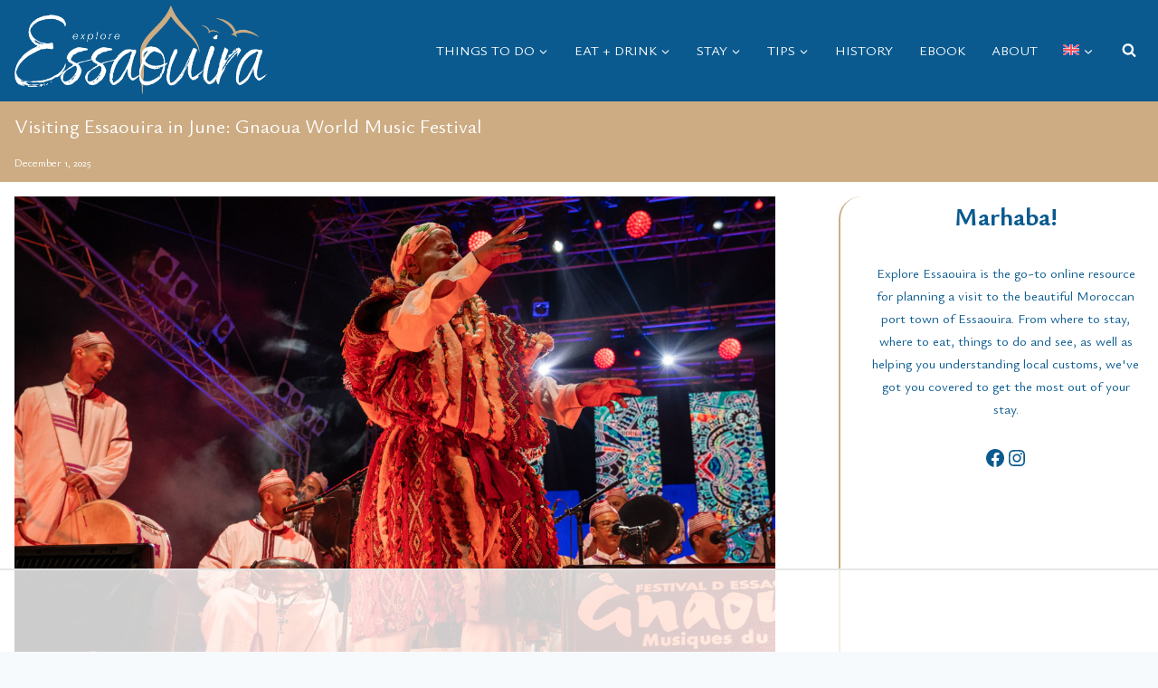

--- FILE ---
content_type: text/html
request_url: https://api.intentiq.com/profiles_engine/ProfilesEngineServlet?at=39&mi=10&dpi=936734067&pt=17&dpn=1&iiqidtype=2&iiqpcid=03a905fe-e9f1-4a5a-b798-7d81c67164ae&iiqpciddate=1768863993018&pcid=e642d8cc-a067-404b-b56e-3183023b8f5c&idtype=3&gdpr=0&japs=false&jaesc=0&jafc=0&jaensc=0&jsver=0.33&testGroup=A&source=pbjs&ABTestingConfigurationSource=group&abtg=A&vrref=https%3A%2F%2Fexploreessaouira.com
body_size: 54
content:
{"abPercentage":97,"adt":1,"ct":2,"isOptedOut":false,"data":{"eids":[]},"dbsaved":"false","ls":true,"cttl":86400000,"abTestUuid":"g_8f6dc672-bab1-4811-a0e7-3c0fa9a4490b","tc":9,"sid":-158889894}

--- FILE ---
content_type: text/html; charset=utf-8
request_url: https://www.google.com/recaptcha/api2/aframe
body_size: 266
content:
<!DOCTYPE HTML><html><head><meta http-equiv="content-type" content="text/html; charset=UTF-8"></head><body><script nonce="nscdMDn99jr1WPsnTh4ZXg">/** Anti-fraud and anti-abuse applications only. See google.com/recaptcha */ try{var clients={'sodar':'https://pagead2.googlesyndication.com/pagead/sodar?'};window.addEventListener("message",function(a){try{if(a.source===window.parent){var b=JSON.parse(a.data);var c=clients[b['id']];if(c){var d=document.createElement('img');d.src=c+b['params']+'&rc='+(localStorage.getItem("rc::a")?sessionStorage.getItem("rc::b"):"");window.document.body.appendChild(d);sessionStorage.setItem("rc::e",parseInt(sessionStorage.getItem("rc::e")||0)+1);localStorage.setItem("rc::h",'1768864003456');}}}catch(b){}});window.parent.postMessage("_grecaptcha_ready", "*");}catch(b){}</script></body></html>

--- FILE ---
content_type: text/css
request_url: https://ads.adthrive.com/sites/641df23383d48c24cc47151e/ads.min.css
body_size: 637
content:
body.woocommerce .adthrive-footer-message {
    margin-bottom: 0px;
}

.adthrive-comscore.adthrive-footer-message {
background-color: #0a5a8f;
margin-top: 0!important;    
}

#adthrive-ccpa-link, #adthrive-ccpa-link > #ccpaTag, .adthrive-footer-message > span {
color: white;
}

.adthrive-ccpa-link, .adthrive-footer-message, .adthrive-privacy-preference {
margin-top: 0!important;
}
/* Top Center White Background */
.adthrive-collapse-mobile-background {
background-color: #fff!important;
}
.adthrive-top-collapse-close > svg > * {
stroke: black;
font-family: sans-serif;
}
.adthrive-top-collapse-wrapper-video-title,
.adthrive-top-collapse-wrapper-bar a a.adthrive-learn-more-link {
color: black!important;
}
/* END top center white background */

--- FILE ---
content_type: text/plain
request_url: https://rtb.openx.net/openrtbb/prebidjs
body_size: -225
content:
{"id":"ea10e329-287d-4197-9c53-ac7eb54fde2f","nbr":0}

--- FILE ---
content_type: text/plain
request_url: https://rtb.openx.net/openrtbb/prebidjs
body_size: -225
content:
{"id":"38a8a403-897a-473e-9bed-67f7bc845b46","nbr":0}

--- FILE ---
content_type: text/plain
request_url: https://rtb.openx.net/openrtbb/prebidjs
body_size: -225
content:
{"id":"9986c2d7-171b-4636-9e70-6421144ef1ec","nbr":0}

--- FILE ---
content_type: text/plain
request_url: https://rtb.openx.net/openrtbb/prebidjs
body_size: -225
content:
{"id":"19335294-0f10-444b-afe4-20119024f9f8","nbr":0}

--- FILE ---
content_type: text/plain
request_url: https://rtb.openx.net/openrtbb/prebidjs
body_size: -225
content:
{"id":"61b92934-485b-42d0-ac89-3c8fa72c123c","nbr":0}

--- FILE ---
content_type: text/plain
request_url: https://rtb.openx.net/openrtbb/prebidjs
body_size: -225
content:
{"id":"5bad10a3-3b63-4001-8dee-f668415a5bea","nbr":0}

--- FILE ---
content_type: text/plain
request_url: https://rtb.openx.net/openrtbb/prebidjs
body_size: -225
content:
{"id":"61ecf7ef-d379-4c69-9e0f-61982f8b4433","nbr":0}

--- FILE ---
content_type: text/plain
request_url: https://rtb.openx.net/openrtbb/prebidjs
body_size: -225
content:
{"id":"a77ce3da-88e2-4a58-8543-821e80f0e691","nbr":0}

--- FILE ---
content_type: text/plain
request_url: https://rtb.openx.net/openrtbb/prebidjs
body_size: -85
content:
{"id":"b5077deb-ebde-49c0-8482-5c0303f53b9c","nbr":0}

--- FILE ---
content_type: text/plain
request_url: https://rtb.openx.net/openrtbb/prebidjs
body_size: -225
content:
{"id":"016f77f3-c38d-42e2-bdb6-7a2716d3da94","nbr":0}

--- FILE ---
content_type: text/plain; charset=UTF-8
request_url: https://at.teads.tv/fpc?analytics_tag_id=PUB_17002&tfpvi=&gdpr_consent=&gdpr_status=22&gdpr_reason=220&ccpa_consent=&sv=prebid-v1
body_size: 56
content:
MzI2NDQ1ZjEtYzA1ZS00MzY1LTgwNzctM2Y3NjQ4NWRkOWFkIzktMw==

--- FILE ---
content_type: text/plain
request_url: https://rtb.openx.net/openrtbb/prebidjs
body_size: -225
content:
{"id":"8e7df294-e927-45ab-92be-00c0cec067bd","nbr":0}

--- FILE ---
content_type: text/plain
request_url: https://rtb.openx.net/openrtbb/prebidjs
body_size: -225
content:
{"id":"8864ded6-2275-422c-954f-e68eb21d3335","nbr":0}

--- FILE ---
content_type: text/plain
request_url: https://rtb.openx.net/openrtbb/prebidjs
body_size: -225
content:
{"id":"460d8cda-f3ab-4ec3-8a8c-d714046e05fd","nbr":0}

--- FILE ---
content_type: text/plain; charset=utf-8
request_url: https://ads.adthrive.com/http-api/cv2
body_size: 12130
content:
{"om":["-Cu7eRsD_do","00eoh6e0","03405150-dd47-482d-91c2-6a3142538448","03a91b1d-0130-4b4e-9aad-7e36d813442f","08189wfv","08qi6o59","0929nj63","0av741zl","0b0m8l4f","0cpicd1q","0iyi1awv","0p7rptpw","0r31j41j","0sm4lr19","0uyv1734","1","1011_302_56651538","1011_302_56651545","1011_302_56651550","1011_302_56651593","1011_302_56651596","1011_302_56651692","1011_302_56651738","1011_302_56651755","1011_302_56651804","1011_302_56651837","1011_302_56652054","1011_302_56652196","1011_302_57051286","1011_302_57055551","1011_302_57055564","1011_302_57055622","1011_302_57055701","1011_302_57055873","1019_506177370","1028_8728253","10310289136970_462792722","10310289136970_462792978","10310289136970_559920874","10310289136970_579589137","10310289136970_594028899","10310289136970_594352012","10310289136970_686690145","10338833","10ua7afe","110_576857699833602496","110_583548785518836492","11142692","11212184","11509227","11526010","11633448","11641433","11697880","11837166","1185:1610326628","1185:1610326728","11896988","11928168","11928172","11928175","12010080","12010084","12010088","12151247","12219547","12219552","12219554","12219555","12219562","12219590","12219592","12219631","12219633","12219634","124682_633","124684_176","124843_8","124844_21","124848_7","12491645","12491655","12491664","12491684","12491686","12491687","12552078","12552079","12764879","12850755","12850756","1374w81n","139f81b9-e9ff-4933-8dce-50be23c0e346","1453468","1501804","1610326628","1610326728","1610326732","1611092","16x7UEIxQu8","17_23266973","17_23391179","17_23391215","17_23391224","17_23391296","17_23487686","17_24104633","17_24104642","17_24104666","17_24104687","17_24104693","17_24104696","17_24104714","17_24104720","17_24104726","17_24602716","17_24632110","17_24632123","17_24632125","17_24683311","17_24683312","17_24683314","17_24683317","17_24696311","17_24696317","17_24696318","17_24696319","17_24696320","17_24696322","17_24696323","17_24696328","17_24696332","17_24732878","17_24766946","17_24766948","17_24766951","17_24766955","17_24766957","17_24766959","17_24766968","17_24766970","17_24766973","17_24766981","17_24766984","17_24766988","17_24767199","17_24767209","17_24767217","17_24767222","17_24767226","17_24767229","17_24767233","17_24767234","17_24767239","17_24767241","17_24767244","17_24767245","17_24767248","17_24767251","17_24767255","17_24767531","17_24767577","1891/84814","19ijfw1a","1IWwPyLfI28","1dwefsfs","1ef5fe82-7c2e-4b14-902a-b17e1f2399c6","1zjn1epv","1zx7wzcw","201672019","201735631","201735632","201735634","201735646","202070152","202430_200_EAAYACog7t9UKc5iyzOXBU.xMcbVRrAuHeIU5IyS9qdlP9IeJGUyBMfW1N0_","202430_200_EAAYACogfp82etiOdza92P7KkqCzDPazG1s0NmTQfyLljZ.q7ScyBDr2wK8_","20421090_200_EAAYACogwcoW5vogT5vLuix.rAmo0E1Jidv8mIzVeNWxHoVoBLEyBJLAmwE_","206_262592","206_501420","206_522709","206_549410","206_551337","2132:42375982","2132:42828302","2132:43453862","2132:44283562","2132:45327624","2132:45420162","2132:45563097","2132:45596424","2132:45738982","2132:45871980","2132:45904810","2132:45919811","2132:45941257","2132:45970184","2132:45999649","2132:45999652","2132:46036511","2132:46039823","2132:46039874","2132:46039894","2132:46039965","2149:10868755","2149:12147059","2149:12156461","2149:12160736","2179:579593739337040696","2179:585139266317201118","2179:587183202622605216","2179:588366512778827143","2179:588463996220411211","2179:588837179414603875","2179:588969843258627169","2179:589289985696794383","2179:589318202881681006","2179:590157627360862445","2179:594033992319641821","222tsaq1","2249:553781220","2249:581439030","2249:614128746","2249:650628539","2249:657213025","2249:691914577","2249:691925891","2249:696523934","2249:703059924","2249:703430542","2249:704251784","226226131","226226132","2307:00eoh6e0","2307:0929nj63","2307:0b0m8l4f","2307:0r31j41j","2307:0uyv1734","2307:222tsaq1","2307:28u7c6ez","2307:2i8t2rx0","2307:2mokbgft","2307:43jaxpr7","2307:45astvre","2307:5loeumqb","2307:6uuea5j2","2307:794di3me","2307:7cmeqmw8","2307:7xb3th35","2307:7ztkjhgq","2307:96srbype","2307:98xzy0ek","2307:9nex8xyd","2307:9t6gmxuz","2307:a566o9hb","2307:a7w365s6","2307:be4hm1i2","2307:bjbhu0bk","2307:bkkzvxfz","2307:bu0fzuks","2307:c1hsjx06","2307:c2d7ypnt","2307:cv2huqwc","2307:ddd2k10l","2307:dif1fgsg","2307:dpjydwun","2307:ehojwnap","2307:emgupcal","2307:f2u8e0cj","2307:fmmrtnw7","2307:fphs0z2t","2307:fqeh4hao","2307:g749lgab","2307:gpx7xks2","2307:hzonbdnu","2307:i4diz8fj","2307:iaqttatc","2307:jd035jgw","2307:k28x0smd","2307:khogx1r1","2307:kxyuk60y","2307:l6b7c4hm","2307:lp37a2wq","2307:lu0m1szw","2307:mh2a3cu2","2307:mit1sryf","2307:mn537fcq","2307:n9sgp7lz","2307:np9yfx64","2307:oe31iwxh","2307:ouycdkmq","2307:oxs5exf6","2307:oy3b9yzx","2307:pxx19ghe","2307:q0nt8p8d","2307:q9plh3qd","2307:quk7w53j","2307:ralux098","2307:s2ahu2ae","2307:sk4ge5lf","2307:t3qhlocr","2307:tty470r7","2307:uz8dk676","2307:vqccoh59","2307:w6xlb04q","2307:wt0wmo2s","2307:x3nl5llg","2307:xe7etvhg","2307:z68m148x","23786238","23786257","2409_15064_70_85445175","2409_15064_70_85807343","2409_25495_176_CR52092918","2409_25495_176_CR52092919","2409_25495_176_CR52092920","2409_25495_176_CR52092921","2409_25495_176_CR52092922","2409_25495_176_CR52092923","2409_25495_176_CR52092954","2409_25495_176_CR52092956","2409_25495_176_CR52092957","2409_25495_176_CR52092958","2409_25495_176_CR52092959","2409_25495_176_CR52150651","2409_25495_176_CR52153848","2409_25495_176_CR52153849","2409_25495_176_CR52175340","2409_25495_176_CR52178314","2409_25495_176_CR52178315","2409_25495_176_CR52178316","2409_25495_176_CR52186411","2409_25495_176_CR52188001","2409_91366_409_216596","2409_91366_409_226346","24525574","24598434","24655280","24694809","24694813","24732878","24765550","25048198","25048614","25048618","25048620","25_0l51bbpm","25_52qaclee","25_53v6aquw","25_6ye5i5mb","25_87z6cimm","25_cfnass1q","25_e0z9bgr8","25_fdos2pfx","25_kxwn3npu","25_sgaw7i5o","25_uf1w5du5","25_utberk8n","25_xejccf8o","25_xz6af56d","25_ynwg50ce","26210676","262592","2662_200562_8166422","2662_200562_8166427","2662_200562_8168475","2662_200562_8168520","2662_200562_8168537","2662_200562_8168539","2662_200562_8172720","2662_200562_8172741","2662_200562_8182931","2662_200562_T26329948","2662_200562_T26343991","2662_255125_8179376","2676:85480675","2676:85480685","2676:85480699","2676:85480774","2676:85480800","2676:85807294","2676:85807297","2676:85807301","2676:85807305","2676:85807307","2676:85807308","2676:85807309","2676:85807320","2676:85807326","2676:85807336","2676:85807340","2676:85807343","2676:85807351","2676:85807357","2676:86082782","2676:86894912","2676:86894914","2709prc8","2711_15051_12151096","2711_64_10868755","2711_64_12147059","2711_64_12151096","2711_64_12151247","2711_64_12156461","2715_9888_262592","2715_9888_501276","2715_9888_551337","2715_9888_554841","2729809prc8","2760:176_CR52092919","2760:176_CR52092922","2760:176_CR52175340","28925636","28929686","28933536","28cab9e9-9217-421f-ad81-3bbc416ae5bb","28u7c6ez","2939971","29402249","29414696","29414711","29414845","29419988","2974:8166427","2974:8168473","2974:8168475","2974:8168476","2974:8168479","2974:8168483","2974:8168519","2974:8168520","2974:8168537","2974:8168539","2974:8168540","2974:8168581","2974:8172719","2974:8172738","2974:8172741","29_695879935","29_696964702","2_206_554442","2_206_554460","2_206_554478","2c0718b8-4d50-4af7-87de-df45a94b9fb6","2ded6a48-e7b7-4b0f-9bdf-9f94d4680d0f","2eybxjpm","2fvr2ne7","2i8t2rx0","2mokbgft","2v2984qwpp9","2v4qwpp9","2yor97dj","306_24104687","306_24104693","306_24602716","306_24632125","306_24655280","306_24683312","306_24696337","306_24732878","306_24766959","306_24766968","306_24766970","306_24766984","306_24767241","306_24767245","306_24767248","308_125203_15","308_125204_11","31334462","31qdo7ks","32288936","32j56hnc","3335_25247_697084445","33419362","33476571","33605181","34182009","3490:CR52055522","3490:CR52058082","3490:CR52092920","3490:CR52092921","3490:CR52092923","3490:CR52150651","3490:CR52175339","3490:CR52175340","3490:CR52178314","3490:CR52178316","3490:CR52188001","3490:CR52212685","3490:CR52212686","3490:CR52212688","3490:CR52223710","3490:CR52223725","34945989","35e0p0kr","363c9bcd-eff8-4b46-bbcc-c4d31ed69123","3658_104255_k28x0smd","3658_136236_fphs0z2t","3658_138741_T26317748","3658_138741_T26317759","3658_15032_7ztkjhgq","3658_15032_bkkzvxfz","3658_15066_l6b7c4hm","3658_15078_emgupcal","3658_15180_lvx7l0us","3658_15193_x3nl5llg","3658_15936_0uyv1734","3658_15936_2i8t2rx0","3658_22898_T26278394","3658_603555_bj4kmsd6","3658_67113_35e0p0kr","3658_67113_h9sd3inc","3658_67113_r8esj0oh","36_46_11063302","36_46_11125455","36_46_11274704","36_46_11881007","3702_139777_24765456","3702_139777_24765460","3702_139777_24765461","3702_139777_24765466","3702_139777_24765477","3702_139777_24765483","3702_139777_24765484","3702_139777_24765494","3702_139777_24765527","3702_139777_24765529","3702_139777_24765540","3702_139777_24765548","381513943572","3822:23149016","38345500","38557820","38662013","39303318","39350186","39364467","39368822","3LMBEkP-wis","3bd59714-04b7-421e-a20e-416d38f0a11a","3e846a88-6ae2-4b24-9d07-4d052f141973","3gmymj0g","3tkh4kx1","4083IP31KS13138980|kontrolfreek_bf437","4083IP31KS13kontrolfreek_bf437","40854655","409_189409","409_192565","409_216326","409_216364","409_216366","409_216384","409_216386","409_216396","409_216402","409_216406","409_216413","409_216416","409_216496","409_216498","409_216504","409_220343","409_220364","409_220368","409_223589","409_223599","409_225978","409_225982","409_225983","409_225987","409_225988","409_225990","409_226312","409_226314","409_226321","409_226322","409_226324","409_226326","409_226327","409_226332","409_226336","409_226342","409_226346","409_226351","409_226352","409_226354","409_226370","409_226377","409_227223","409_227224","409_227235","409_227239","409_228351","409_228354","409_228362","409_228363","409_228368","409_228370","409_228381","409_230713","409_230714","409_230717","409_230718","409_230728","409_230737","409_231798","42146048","42167197","42172314","42231876","42569692","42604842","43163373","43919974","43919984","43919985","439246469228","43a7ptxe","43f5267f-b835-4788-ab93-5ea12f75d5f1","43ij8vfd","43jaxpr7","44023623","45327624","45596424","45738982","45871980","458901553568","45999649","45astvre","46036511","46036624","46039090","46039502","46039900","46039943","4714_18819_O2MUFYO2EVF3HICS47HE4T","47192068","47411127","4771_139789_1610269202","47745534","47869802","481703827","485027845327","48574640","48574716","48574845","48586808","48594493","48623331","48700636","48700649","48739106","48858734","48877306","49039749","49123012","49123013","492063","4941614","4941618","4947806","4972638","4972640","49i1fha2","4aqwokyz","4d96c40b-3e4e-44e1-b184-ca8fde4c1a44","4fk9nxse","4pykxt9i","4qks9viz","4qxmmgd2","4rfhl2qu","501420","501_76_dc8d076c-bdca-47b3-b013-d4c1ec524dd4","50447579","50479792","507312421","51372084","51372397","51372410","521_425_203499","521_425_203500","521_425_203501","521_425_203504","521_425_203505","521_425_203506","521_425_203507","521_425_203508","521_425_203509","521_425_203511","521_425_203513","521_425_203514","521_425_203515","521_425_203516","521_425_203517","521_425_203518","521_425_203519","521_425_203524","521_425_203525","521_425_203526","521_425_203529","521_425_203530","521_425_203534","521_425_203535","521_425_203536","521_425_203537","521_425_203538","521_425_203539","521_425_203540","521_425_203541","521_425_203542","521_425_203543","521_425_203544","521_425_203608","521_425_203609","521_425_203611","521_425_203614","521_425_203615","521_425_203617","521_425_203618","521_425_203620","521_425_203621","521_425_203623","521_425_203624","521_425_203627","521_425_203632","521_425_203633","521_425_203635","521_425_203636","521_425_203641","521_425_203644","521_425_203645","521_425_203647","521_425_203648","521_425_203651","521_425_203653","521_425_203656","521_425_203657","521_425_203659","521_425_203662","521_425_203663","521_425_203665","521_425_203668","521_425_203669","521_425_203671","521_425_203672","521_425_203674","521_425_203675","521_425_203677","521_425_203678","521_425_203680","521_425_203681","521_425_203683","521_425_203686","521_425_203687","521_425_203689","521_425_203692","521_425_203693","521_425_203695","521_425_203696","521_425_203698","521_425_203699","521_425_203700","521_425_203701","521_425_203702","521_425_203703","521_425_203705","521_425_203706","521_425_203707","521_425_203708","521_425_203709","521_425_203710","521_425_203711","521_425_203712","521_425_203713","521_425_203714","521_425_203715","521_425_203717","521_425_203718","521_425_203720","521_425_203721","521_425_203724","521_425_203728","521_425_203729","521_425_203730","521_425_203731","521_425_203732","521_425_203733","521_425_203735","521_425_203736","521_425_203738","521_425_203741","521_425_203742","521_425_203743","521_425_203744","521_425_203745","521_425_203748","521_425_203863","521_425_203864","521_425_203865","521_425_203867","521_425_203868","521_425_203871","521_425_203874","521_425_203877","521_425_203878","521_425_203879","521_425_203880","521_425_203882","521_425_203884","521_425_203885","521_425_203887","521_425_203890","521_425_203892","521_425_203893","521_425_203894","521_425_203896","521_425_203897","521_425_203898","521_425_203900","521_425_203901","521_425_203905","521_425_203906","521_425_203907","521_425_203909","521_425_203912","521_425_203913","521_425_203916","521_425_203917","521_425_203918","521_425_203921","521_425_203924","521_425_203925","521_425_203926","521_425_203928","521_425_203929","521_425_203930","521_425_203932","521_425_203933","521_425_203934","521_425_203935","521_425_203936","521_425_203938","521_425_203939","521_425_203940","521_425_203943","521_425_203945","521_425_203946","521_425_203947","521_425_203948","521_425_203950","521_425_203952","521_425_203954","521_425_203956","521_425_203957","521_425_203958","521_425_203959","521_425_203961","521_425_203963","521_425_203965","521_425_203968","521_425_203969","521_425_203970","521_425_203972","521_425_203973","521_425_203975","521_425_203976","521_425_203977","521_425_203979","521_425_203981","521_425_203982","52322104","52864784","52qaclee","5316_139700_bd0b86af-29f5-418b-9bb4-3aa99ec783bd","53osz248","53v6aquw","542392","547869","54u8rpkf","5510:7ztkjhgq","5510:cymho2zs","5510:jfh85vr4","5510:l6b7c4hm","5510:ouycdkmq","5510:quk7w53j","5510:x3nl5llg","55116643","55167461","5526539211","5532:553781814","55344524","553781221","553781814","554440","554442","554459","554460","554465","554472","554480","5563_66529_OADD2.1316115555005011_1PNQA7FM52TR1BL","5563_66529_OADD2.1316115555006019_1AQHLLNGQBND5SG","5563_66529_OADD2.1316115555006035_1BOR557HKKGBS8T","5563_66529_OADD2.1321613113157448_15LE1YAJCDGWXY5","5563_66529_OADD2.1323812136496714_1ILHUVC5V02LMV5","5563_66529_OADD2.1323812136498202_1LRUJWYVP45MEH6","5563_66529_OADD2.1324911647936587_1DY6BY7YN9IJHFZ","5563_66529_OADD2.1326011159790380_1WMLD4HUE15VG23","5563_66529_OADD2.1327110671252253_1GA0WX2XBLZBQQE","5563_66529_OADD2.1327110671252317_1JDZ0NYS67H38Y3","5563_66529_OADD2.1327110671253373_1CW0YAYVGIF381Y","5563_66529_OADD2.7284327918172_1Q5OLVDCFKK2KWY4VD","5563_66529_OADD2.7284328140866_1BGO6DQ8INGGSEA5YJ","5563_66529_OADD2.7284328140867_1QMTXCF8RUAKUSV9ZP","5563_66529_OADD2.7284328163393_196P936VYRAEYC7IJY","5563_66529_OADD2.7353040902703_13KLDS4Y16XT0RE5IS","5563_66529_OADD2.7353040902704_12VHHVEFFXH8OJ4LUR","5563_66529_OADD2.7353043681733_1CTKQ7RI7E0NJH0GJ0","5563_66529_OADD2.7353083169082_14CHQFJEGBEH1W68BV","5563_66529_OADD2.7902842467830_1H35LDI74OC2J4TOYK","5563_66529_OAIP.104c050e6928e9b8c130fc4a2b7ed0ac","5563_66529_OAIP.1a822c5c9d55f8c9ff283b44f36f01c3","5563_66529_OAIP.2bcbe0ac676aedfd4796eb1c1b23f62f","5563_66529_OAIP.4d6d464aff0c47f3610f6841bcebd7f0","5563_66529_OAIP.7139dd6524c85e94ad15863e778f376a","5563_66529_OAIP.9fe96f79334fc85c7f4f0d4e3e948900","5563_66529_OAIP.a946b3f1802781335ea08c036275bc22","5563_66529_OAIP.b68940c0fa12561ebd4bcaf0bb889ff9","55651526","55726194","55763523","557_409_192547","557_409_216366","557_409_216396","557_409_216596","557_409_220139","557_409_220149","557_409_220159","557_409_220334","557_409_220338","557_409_220343","557_409_220344","557_409_220364","557_409_220366","557_409_223589","557_409_223593","557_409_223599","557_409_225988","557_409_226311","557_409_226312","557_409_226316","557_409_226342","557_409_226346","557_409_226352","557_409_226354","557_409_226356","557_409_228054","557_409_228055","557_409_228064","557_409_228074","557_409_228105","557_409_228354","557_409_228363","557_409_228380","557_409_230713","557_409_230714","557_409_230718","557_409_230729","557_409_230735","557_409_231911","557_409_235268","557_409_235277","558_93_cv2huqwc","55965333","56018481","560_74_18236268","560_74_18236270","560_74_18236273","560_74_18236330","560_74_18268077","560_74_18268083","560_74_18298354","561282405","5626536529","56341213","5636:12023787","56566551","56635908","56635945","56635951","56635955","56648250","566561477","56740583","56794606","56824595","5700:553781814","5726507757","5726591299","576777115309199355","58310259131_553781814","585139266317201118","588062576109","588463996220411211","589318202881681006","589816802064845976","59751535","59751572","59780459","59780461","59780474","59873208","59873222","59873223","59873224","59873227","59873228","59873230","59873231","5989_1799740_703653677","5989_28443_701278089","5auirdnp","5b8a7272-e5c3-460e-802c-c36fbf133b3f","5ia3jbdy","5l03u8j0","5sfc9ja1","601381636","60146355","60146407","6026507537","6026574625","60398502","60398509","60398729","60505853","605367463","605367473","60618585","60636308","60638194","60765339","609577512","60f5a06w","61082324","61085224","61174500","61174524","61210719","61213159","61417942","61543638","61900406","61900466","61916211","61916223","61916225","61916229","61916243","61932920","61932925","61932933","61932957","62019442","62019681","62019933","620200103","62020288","62187798","6226500969","6226505231","6226505239","6226508011","6226522291","6226534255","6250_66552_1028360416","6250_66552_1112487743","6250_66552_1112688573","6250_66552_1112888883","6250_66552_1114488823","6250_66552_1114985353","62667314","627225143","627227759","627290883","627309156","627309159","627506494","62799585","628015148","628086965","628153053","628222860","628223277","628360579","628360582","628444259","628444262","628444349","628444433","628444439","628456307","628456310","628456313","628456379","628456391","628456403","628622163","628622169","628622172","628622241","628622244","628622247","628622250","628683371","628687043","628687157","628687460","628687463","628789927","628803013","628841673","628990952","629007394","629009180","629167998","629168001","629168010","629168565","629171196","629171202","629234167","629255550","629350437","62946736","62946743","62946748","62946751","629488423","62960164","62977989","62978299","62978305","62980343","62980383","62980385","62981075","629817930","62981822","62987257","629984747","630137823","63054108","63068378","63084758","6365_61796_685193681490","6365_61796_685193681499","6365_61796_725871022959","6365_61796_729220897126","6365_61796_742174851279","6365_61796_784844652399","6365_61796_784880263591","6365_61796_784880274628","6365_61796_784880275132","6365_61796_784880275657","6365_61796_784971491009","6365_61796_785326944648","6365_61796_785360426836","6365_61796_791179284394","6365_61796_792723132706","6365_61796_792723155707","6365_61796_792723161929","6365_61796_792800745107","6365_61796_792800782952","6365_61796_793303452475","6365_61796_793379544932","6365_61796_793381057673","6365_61796_793381057802","6365_61796_793381067213","6365_61796_793381074131","636910768489","63barbg1","640134996606","6409238f-2711-424e-9a2b-ed215d44d8d6","651637446","651637459","651637461","651637462","6547_67916_PLFMO19M21uinle6T3cr","6547_67916_XXAejocRrZTeLJFy9DZE","6547_67916_ZcQsUFqm1mWAJ0g2O3vH","6547_67916_fFcYpshrOyN16UHgGtdQ","6547_67916_nm6dbfDp8XFWn62dJJkq","6547_67916_tM95gDllG1NQavX6lPCI","6547_67916_vfkJY58111zcdjOcp9s9","6547_67916_yhzVvaO1p8y7bv5wuy09","659216891404","659713728691","667b2km3","668547445","668547507","670_9916_703430542","673375558002","676419068","677f7814-fc71-44e5-bb76-6083ae2274a1","67d7c721-99bd-41ce-ae2f-23d0cb213a08","67swazxr","6800202","680_99480_464327579","680_99480_605367463","680_99480_634264163","680_99480_687081256","680_99480_697084445","680_99480_700109379","680_99480_700109389","680_99480_700109391","680_99480_700109399","687541009","687541739","688070999","688078501","690_99485_1610326629","690_99485_1610326728","695596195","695879867","695879872","695879875","695879889","695879895","695879898","695879901","695879924","695879935","696314600","696332890","696504968","696504971","697084445","697084452","697189861","697189873","697189874","697189878","697189885","697189924","697189925","697189927","697189930","697189949","697189954","697189963","697189965","697189968","697189980","697189985","697189989","697189991","697189994","697189999","697190006","697190010","697190012","697190050","697190072","697190099","697525780","697525781","697525791","697525793","697525795","697525824","697525832","697876985","697876988","697876994","697876997","697876998","697876999","697877001","697893491","698474944","698496780","698549745","699812344","699812857","699813340","699824707","6c79c265-05db-445c-b06c-6c9d79f8faec","6hye09n0","6mj57yc0","6mrds7pc","6p39oadw","6qy0hs97","6uuea5j2","6vk2t4x3","6ye5i5mb","700109383","700109389","700109399","700117708","700217543","701083007","701275734","701276081","701278089","702397981","702423494","702759484","702759555","702759619","702759640","702834487","702853585","702924175","704006266","704089220","704372859","704475727","704890558","704890663","705039311","705748877","70_83443882","70_83443885","70_84572831","70_85954457","70_86888339","7179a4dd-961c-487d-bb3b-32f5486fc1b0","720334081432","724dcfe6-1e9e-4fb6-ba2c-39e3da5770eb","725307709636","726223570444","72845959-38fd-4eb0-9784-2a52e57fee65","7354_138543_79507231","7354_138543_79614440","7354_138543_83443045","7354_138543_85445183","7354_138543_85807320","7354_138543_85807351","7354_138543_85809016","7354_138543_85809050","74243_74_18268083","743dd703-d632-475e-b61a-0bada8bc6f5f","7545694","764048175513","767866825418","770809212200","7732580","786935973586","78827816","78827881","789207856994","790184873035","790703534069","790703534108","790703642129","79096172","79096173","79237ba6-ac02-4dab-aa6f-28afc3005b85","792862812604","792984di3me","793266583179","794di3me","7969_149355_44283562","7969_149355_45327624","7969_149355_45420162","7969_149355_45737946","7969_149355_45738982","7969_149355_45871980","7969_149355_45919811","7969_149355_45941257","7969_149355_45999649","7969_149355_45999652","7cceead1-8fb8-406b-b4f3-3a21bb19208c","7cmeqmw8","7ecbbbcc-5fe5-4b1b-965a-09b0dbbb1449","7fc6xgyo","7mohkjUvB6I","7nwknfw7","7qIE6HPltrY","7vlmjnq0","7xb3th35","80070373","80070376","80070391","80072827","8012b7dd-1725-47be-9514-3edd3f15a785","801dfb53-d9a7-4f6f-af54-9fed7c52bb1e","80ec5mhd","80y1czkf","8152859","8152878","8152879","8153722","8153731","8153732","8153737","8153740","8153749","8166427","8168539","8172734","82133854","8233e4eb-5a0f-4767-823c-9f0b93ac11ed","8341_230731_579199547309811353","8341_230731_585139266317201118","8341_230731_587183202622605216","8341_230731_588366512778827143","8341_230731_588969843258627169","8341_230731_589289985696794383","8341_230731_590157627360862445","8341_230731_591283456202345442","8341_230731_594033992319641821","83443036","83443827","83443885","83446533","84578143","84578144","85402401","85444747","85444969","85475701","85475707","85480675","85943196","85943197","85943199","86509229","86a5ed23-2140-4a29-895a-31dfe0cbf799","87fa6117-0007-41cb-a052-3b69be3482e2","8968064","8DEerJcL0lc","8b4bbc3a-185a-4b2a-90c5-a6ebc3c0a04b","8fx3vqhp","8i63s069","8orkh93v","8vqcy0ud","8w4klwi4","9057/0328842c8f1d017570ede5c97267f40d","9057/211d1f0fa71d1a58cabee51f2180e38f","90_11928168","90_11928175","90_12219547","90_12219552","90_12219562","90_12219597","90_12441760","90_12491645","90_12491659","90_12491687","90_12552078","90_12850756","91950665","91950670","91950686","91950689","91950690","91950696","91950699","92_5504:203518","9309343","9400285","9598343","9598586","95bjudek","96298srbype","9632594","96srbype","975d972f-f203-4e77-a13c-98ff761e9856","97_8152859","97fzsz2a","9832f3b4-bfdb-47e5-9478-3a7223149edd","987f529d-2e2e-49b0-b925-6bda3815e1ab","98xzy0ek","9Z4uFPEnsAQ","9adc0848-01a9-4527-83b3-af2cf2935f51","9cv2cppz","9f384b0d-10f1-4171-aea5-4c3a39c89d1c","9hvvrknh","9krcxphu","9nex8xyd","9r29815vock","9rvsrrn1","9t6gmxuz","9vj21krg","BrwovVXE2H0","FHB3QUSmfdQ","Fr6ZACsoGJI","HFN_IsGowZU","J0oHAwAc5lQ","K7aW6-W4pKA","QWY4kDSWU2M","RAKT2039000H","Rno6AJZ2sVI","Y1ySUQmrbfM","YM34v0D1p1g","YlnVIl2d84o","_2Ddn1kJUvs","a0oxacu8","a1298rkyh5o","a1rkyh5o","a2uqytjp","a566o9hb","a7d75e97-bc4f-4cfb-af23-5c8b70f98229","a7w365s6","a7wye4jw","abcb69bc-82fd-4418-83fb-37fca27db1b1","abe4ce18-a056-4755-b8c4-60d0f242d40c","ad93t9yy","ag5h5euo","ajbyfzx8","axw5pt53","b2zbmeym","b3sqze11","b41rck4a","b4ffd800-5293-417e-a070-9147ed375dee","b64538dc-3d7c-43b6-8d82-3633cc177c78","b736e5d3-4974-4442-b836-a9e1e5ee8db5","b90cwbcd","bd0f365e-f1ac-48f4-9608-b46f82d62d9d","be4hm1i2","bhcgvwxj","bj2984kmsd6","bj4kmsd6","bjbhu0bk","bkkzvxfz","bmvwlypm","bpecuyjx","bpwmigtk","bu0fzuks","bzh08qq8","bzp9la1n","c-Mh5kLIzow","c1hsjx06","c2d7ypnt","c3dhicuk","c7i6r1q4","cd29840m5wq","cd40m5wq","ce7bo7ga","cegbqxs1","cfb99ec4-d076-459f-96f0-ee91409ebf52","cki44jrm","cr-97pzzgzrubqk","cr-97yv4e6rubxf","cr-98qx3d4yubqk","cr-98qy2h5qubqk","cr-98ru5i4pu8rm","cr-98ru5i4pubxf","cr-98ru5i4uu8rm","cr-98ru5i4uubxf","cr-98ru5j2qubxf","cr-98ru5j2su8rm","cr-98ru5j2tu8rm","cr-98ru5j2tu9xg","cr-98ru5j2tubxf","cr-98t2xj3uu8rm","cr-98t2xj4vu8rm","cr-98xywk4uubxf","cr-98xywk4vubxf","cr-9hxzbqc08jrgv2","cr-Bitc7n_p9iw__vat__49i_k_6v6_h_jce2vj5h_G0l9Rdjrj","cr-Bitc7n_p9iw__vat__49i_k_6v6_h_jce2vj5h_I4lo9gokm","cr-Bitc7n_p9iw__vat__49i_k_6v6_h_jce2vj5h_KnXNU4yjl","cr-Bitc7n_p9iw__vat__49i_k_6v6_h_jce2vj5h_Sky0Cdjrj","cr-Bitc7n_p9iw__vat__49i_k_6v6_h_jce2vj5h_yApYgdjrj","cr-Bitc7n_p9iw__vat__49i_k_6v6_h_jce2vj5h_zKxG6djrj","cr-a9s2xe6yubwj","cr-a9s2xf0uubwj","cr-a9s2xf8vubwj","cr-a9s2xgzrubwj","cr-aaqt0j5vubwj","cr-aaqt0j7wubwj","cr-aaqt0j8vubwj","cr-aaqt0k0tubwj","cr-aaqt0k1vubwj","cr-aaqt0kzrubwj","cr-aav1zg0qubwj","cr-aav1zg0rubwj","cr-aav1zg0uubwj","cr-aav1zg0wubwj","cr-aav22g0subwj","cr-aav22g0wubwj","cr-aav22g0xubwj","cr-aav22g1pubwj","cr-aav22g1xubwj","cr-aav22g2rubwj","cr-aav22g2tubwj","cr-aav22g2wubwj","cr-aav22g3uubwj","cr-aavwye1subwj","cr-aavwye1uubwj","cr-aavwye1vubwj","cr-aawz2m2yubwj","cr-aawz2m3rubwj","cr-aawz2m3vubwj","cr-aawz2m4qubwj","cr-aawz2m4uubwj","cr-aawz2m4yubwj","cr-aawz2m5xubwj","cr-aawz2m6pubwj","cr-aawz2m6qubwj","cr-aawz2m7tubwj","cr-aawz2m7uubwj","cr-aawz2m7wubwj","cr-aawz2m7xubwj","cr-aawz3e8wubwj","cr-aawz3f0pubwj","cr-aawz3f0uubwj","cr-aawz3f0wubwj","cr-aawz3f1rubwj","cr-aawz3f1yubwj","cr-aawz3f2tubwj","cr-aawz3f2yubwj","cr-aawz3f3qubwj","cr-aawz3f3uubwj","cr-aawz3f3xubwj","cr-aawz3f3yubwj","cr-aawz3f4uubwj","cr-aawz3i6wubwj","cr-aawz3i8tubwj","cr-aawz3jzsubwj","cr-g7wv3h0qvft","cr-gaqt1_k4quarew4qntt","cr-gaqt1_k4quarey7qntt","cr-k1raq3v1ubwe","cr-kz4ol95lu9vd","cr-kz4ol95lubwe","cr-lg354l2uvergv2","cr-nv6lwc1iubwe","cr-sk1vaer4u9vd","cr-sk1vaer4ubwe","cr-wm8psj6gu9vd","cr-wm8psj6gubwe","cv2982huqwc","cv2huqwc","cymho2zs","czt3qxxp","d0608d89-2007-40d8-8f3f-aa31bdf1627b","d1be2ecb-fca3-492a-8537-bb625eb9c597","d4pqkecm","d8298ijy7f2","d8ijy7f2","daw00eve","de66hk0y","dft15s69","dg2WmFvzosE","dif1fgsg","dlhzctga","dpjydwun","e296a846-0d4f-4613-ac84-3104fa1fe64d","e2c76his","e38qsvko","eb9vjo1r","ed5kozku","ef08759f-9ddb-43bc-b648-9d80d5111052","ek298ocpzhh","ekocpzhh","ekv63n6v","emgupcal","emhpbido","epu3l6ft","erdsqbfc","ev298edu5hh","extremereach_creative_76559239","ey0u83c2","f2u8e0cj","faia6gj7","fdujxvyb","feueU8m1y4Y","ff5baff5-1ecd-4b57-818f-cf9b5cc461af","fjp0ceax","fmmrtnw7","fovbyhjn","fp298hs0z2t","fphs0z2t","fqeh4hao","fr298yszyiz","fsjx3izq","ft79er7MHcU","ftguiytk","fybdgtuw","g2ozgyf2","g3tr58j9","g4iapksj","g529811rwow","g5egxitt","g6418f73","g749lgab","ge4kwk32","ghoftjpg","gjzld5ne","gpx7xks2","gsez3kpt","h0cw921b","h32sew6s","h828fwf4","h829828fwf4","h9sd3inc","hauz7f6h","hc3zwvmz","heb21q1u","heyp82hb","hf9ak5dg","hf9btnbz","hu2988cf63l","hu8cf63l","hxxrc6st","hzonbdnu","i2aglcoy","i38zq5s7","i4diz8fj","i729876wjt4","i776wjt4","i8q65k6g","i9b8es34","iaqttatc","id2edyhf","in3ciix5","j39smngx","j5j8jiab","j5l7lkp9","jci9uj40","jd035jgw","jfh85vr4","jo298x7do5h","jonxsolf","jox7do5h","jxrvgonh","k0csqwfi","k28x0smd","k37d20v0","k4i0qcx1","kecbwzbd","kk5768bd","kn298w9r6zj","kn42112dmpov4","kniwm2we","kpqczbyg","ksrdc5dk","kv2blzf2","kxcowe3b","kxwn3npu","l04ojb5z","l2zwpdg7","l6298b7c4hm","lc298408s2k","lc408s2k","ljai1zni","ll8m2pwk","llejctn7","lmkhu9q3","lp37a2wq","lp81ndpq","lqik9cb3","ltkghqf5","lu0m1szw","lvx7l0us","m3wzasds","m4xt6ckm","m9tz4e6u","mf2989hp67j","mf9hp67j","min949in","miviblrd","mk19vci9","mmczbw1f","mmr74uc4","mne39gsk","mnzinbrt","mrajh014","mtsc0nih","mv298tp3dnv","mwwkdj9h","mxap5x44","n06kpcfp","n3egwnq7","n9sgp7lz","nDEslD5DCrE","nc40urjq","nfucnkws","nowwxzpy","np9yfx64","nrlkfmof","nrs1hc5n","ns92t3ad","nv5uhf1y","o1298jh90l5","o54qvth1","o5xj653n","o705c5j6","o9jput43","oc298zmkbuu","ocnesxs5","oczmkbuu","oe31iwxh","ofoon6ir","okem47bb","okwtdd80","ot91zbhz","ouycdkmq","ov298eppo2h","ox6po8bg","oxs5exf6","pi6u4hm4","piwneqqj","pl298th4l1a","plth4l1a","pmtssbfz","prq4f8da","pvu20l8t","q0nt8p8d","q8ce55ul","q9plh3qd","qM1pWMu_Q2s","qaoxvuy4","qchclse2","qen3mj4l","qjfdr99f","qjinld2m","qqj2iqh7","qqvgscdx","qsssq7ii","quk7w53j","qxyinqse","r3298co354x","r3co354x","r68ur1og","r8esj0oh","ralux098","rcfcy8ae","riaslz7g","rk5pkdan","rkqjm0j1","rmttmrq8","rr8j1gh9","rrlikvt1","rup4bwce","rxj4b6nw","s2ahu2ae","s42om3j4","s4s41bit","s6pbymn9","s9kmbxbp","scpvMntwtuw","sgaw7i5o","sk4ge5lf","sslkianq","st298jmll2q","sttgj0wj","t2298dlmwva","t2dlmwva","t52988zjs8i","t58zjs8i","t5kb9pme","t62989sf2tp","tjnklxhn","tsa21krj","tsf8xzNEHyI","ttvuqq7b","tvhhxsdx","twf10en3","u2cc9kzv","u3i8n6ef","u3oyi6bb","udke8iyu","uhebin5g","uk9x4xmh","ulu6uool","usle8ijx","ut42112berk8n","utberk8n","uthwjnbu","uwon4xgh","v6jdn8gd","v9k6m2b0","vbivoyo6","vfo7fqya","vosqszns","vq298ccoh59","vqccoh59","vqqwz0z3","vtri9xns","w15c67ad","w82ynfkl","w9lu3v5o","wFBPTWkXhX8","wgs30pcg","wt0wmo2s","wu5qr81l","ww9yxw2a","x3298nl5llg","x3nl5llg","x420t9me","x4jo7a5v","x59pvthe","xdaezn6y","xe2987etvhg","xe7etvhg","xejccf8o","xi0pzcw8","xi2980pzcw8","xjq9sbpc","xm7xmowz","xtxa8s2d","xwhet1qh","y51tr986","y994ysyc","ykdctaje","yl9likui","yo6tydde","yq5t5meg","yxvw3how","yy10h45c","z68m148x","zaiy3lqy","zfexqyi5","zi298bvsmsx","zibvsmsx","ziox91q0","zmri9v9c","zpm9ltrh","zq29891ppcm","zvnox2xn","zxl8as7s","7979132","7979135"],"pmp":[],"adomains":["1md.org","a4g.com","about.bugmd.com","acelauncher.com","adameve.com","adelion.com","adp3.net","advenuedsp.com","aibidauction.com","aibidsrv.com","akusoli.com","allofmpls.org","arkeero.net","ato.mx","avazutracking.net","avid-ad-server.com","avid-adserver.com","avidadserver.com","aztracking.net","bc-sys.com","bcc-ads.com","bidderrtb.com","bidscube.com","bizzclick.com","bkserving.com","bksn.se","brightmountainads.com","bucksense.io","bugmd.com","ca.iqos.com","capitaloneshopping.com","cdn.dsptr.com","clarifion.com","clean.peebuster.com","cotosen.com","cs.money","cwkuki.com","dallasnews.com","dcntr-ads.com","decenterads.com","derila-ergo.com","dhgate.com","dhs.gov","digitaladsystems.com","displate.com","doyour.bid","dspbox.io","envisionx.co","ezmob.com","fla-keys.com","fmlabsonline.com","g123.jp","g2trk.com","gadgetslaboratory.com","gadmobe.com","getbugmd.com","goodtoknowthis.com","gov.il","grosvenorcasinos.com","guard.io","hero-wars.com","holts.com","howto5.io","http://bookstofilm.com/","http://countingmypennies.com/","http://fabpop.net/","http://folkaly.com/","http://gameswaka.com/","http://gowdr.com/","http://gratefulfinance.com/","http://outliermodel.com/","http://profitor.com/","http://tenfactorialrocks.com/","http://vovviral.com/","https://instantbuzz.net/","https://www.royalcaribbean.com/","ice.gov","imprdom.com","justanswer.com","liverrenew.com","longhornsnuff.com","lovehoney.com","lowerjointpain.com","lymphsystemsupport.com","meccabingo.com","media-servers.net","medimops.de","miniretornaveis.com","mobuppsrtb.com","motionspots.com","mygrizzly.com","myiq.com","myrocky.ca","national-lottery.co.uk","nbliver360.com","ndc.ajillionmax.com","nibblr-ai.com","niutux.com","nordicspirit.co.uk","notify.nuviad.com","notify.oxonux.com","own-imp.vrtzads.com","paperela.com","paradisestays.site","parasiterelief.com","peta.org","pfm.ninja","photoshelter.com","pixel.metanetwork.mobi","pixel.valo.ai","plannedparenthood.org","plf1.net","plt7.com","pltfrm.click","printwithwave.co","privacymodeweb.com","rangeusa.com","readywind.com","reklambids.com","ri.psdwc.com","royalcaribbean.com","royalcaribbean.com.au","rtb-adeclipse.io","rtb-direct.com","rtb.adx1.com","rtb.kds.media","rtb.reklambid.com","rtb.reklamdsp.com","rtb.rklmstr.com","rtbadtrading.com","rtbsbengine.com","rtbtradein.com","saba.com.mx","safevirus.info","securevid.co","seedtag.com","servedby.revive-adserver.net","shift.com","simple.life","smrt-view.com","swissklip.com","taboola.com","tel-aviv.gov.il","temu.com","theoceanac.com","track-bid.com","trackingintegral.com","trading-rtbg.com","trkbid.com","truthfinder.com","unoadsrv.com","usconcealedcarry.com","uuidksinc.net","vabilitytech.com","vashoot.com","vegogarden.com","viewtemplates.com","votervoice.net","vuse.com","waardex.com","wapstart.ru","wayvia.com","wdc.go2trk.com","weareplannedparenthood.org","webtradingspot.com","www.royalcaribbean.com","xapads.com","xiaflex.com","yourchamilia.com"]}